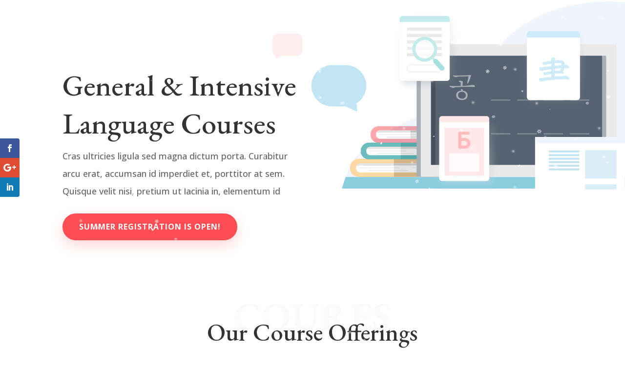

--- FILE ---
content_type: text/css
request_url: https://infosenseonline.com/wp-content/themes/InfosenseOnline_ChildTheme/style.css?ver=4.21.1
body_size: 141
content:
/*
 Theme Name:   InfosenseOnline Child Theme
 Theme URI:    https://infosenseonline.com/
 Description:  Ionia Theme for Divi
 Author:       Michael Gerontides
 Author URI:   https://infosenseonline.com
 Template:     Divi
 Version:      1.0.0
*/

/*****Add any custom CSS below this line*****/